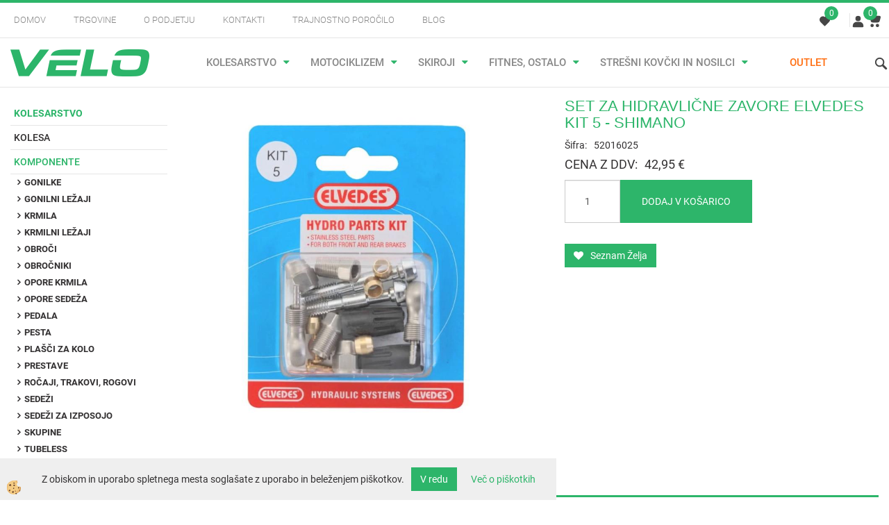

--- FILE ---
content_type: text/html; Charset=utf-8
request_url: https://www.velo.si/ajax_getDrzave.asp?mid=sl
body_size: 264
content:
<select class="form-control" name="cboxDrzava" id="cboxRegFiz" > <option value="550">Austria</option> <option value="551">Belgium</option> <option value="552">Bulgaria</option> <option value="688">Croatia </option> <option value="553">Czech Republic</option> <option value="555">Denmark</option> <option value="556">Estonia</option> <option value="557">Finland</option> <option value="558">France</option> <option value="567">Germany</option> <option value="565">Hungary</option> <option value="561">Italy</option> <option value="562">Latvia</option> <option value="563">Lithuania</option> <option value="564">Luxembourg</option> <option value="568">Netherlands</option> <option value="569">Poland</option> <option value="570">Portugal</option> <option value="571">Romania</option> <option value="572">Slovakia</option> <option selected value="1">Slovenija</option> <option value="573">Spain</option> <option value="574">Sweden</option></select>;;;<select class="form-control" name="cboxDrzava" id="cboxRegPra" > <option value="550">Austria</option> <option value="551">Belgium</option> <option value="552">Bulgaria</option> <option value="688">Croatia </option> <option value="553">Czech Republic</option> <option value="555">Denmark</option> <option value="556">Estonia</option> <option value="557">Finland</option> <option value="558">France</option> <option value="567">Germany</option> <option value="565">Hungary</option> <option value="561">Italy</option> <option value="562">Latvia</option> <option value="563">Lithuania</option> <option value="564">Luxembourg</option> <option value="568">Netherlands</option> <option value="569">Poland</option> <option value="570">Portugal</option> <option value="571">Romania</option> <option value="572">Slovakia</option> <option selected value="1">Slovenija</option> <option value="573">Spain</option> <option value="574">Sweden</option></select>

--- FILE ---
content_type: text/html; Charset=utf-8
request_url: https://www.velo.si/ajax_afterdark.asp
body_size: 211
content:
222070|||<img onmouseover="ImageOver(this,222070);" onmouseout="ImageOut(this,222070);" src="/media/SlikeIT//Thumbs/NADORINAMILO22.jpg" alt="ROKAVICE ORINA MILO - ČRNE" />;;;224655|||<img onmouseover="ImageOver(this,224655);" onmouseout="ImageOut(this,224655);" src="/media/SlikeIT//Thumbs/520015110.jpg" alt="ZADNJA ZAVORNA LUČ SIGMA BLAZE FLASH - 400 LM" />;;;227511|||<img onmouseover="ImageOver(this,227511);" onmouseout="ImageOut(this,227511);" src="/media/SlikeIT//Thumbs/5045128A3.jpg" alt="ŽENSKA MAJICA BICYCLE LINE ZOE - MODRA" />;;;219511|||<img onmouseover="ImageOver(this,219511);" onmouseout="ImageOut(this,219511);" src="/media/SlikeIT//Thumbs/500010503.jpg" alt="TLAČILKA ZA VZMETENJE SKS MSP SUSPENSION" />;;;

--- FILE ---
content_type: text/html; Charset=utf-8
request_url: https://www.velo.si/ajax_beforedark.asp
body_size: -97
content:
1271|||<span class="sptxt">ZADNJI KOS !</span>;;;

--- FILE ---
content_type: text/html; Charset=utf-8
request_url: https://www.velo.si/ajax_aftersunset.asp
body_size: 61
content:
183190|||<div class="seznam_opcije"></div>;;;185309|||<div class="seznam_opcije"><div class="seznam_btn2cart"><a onclick="Add2MyCartO(185309,222069,'sl',385070997);"><span>&nbsp;S</span></a></div><div class="seznam_btn2cart"><a onclick="Add2MyCartO(185309,222070,'sl',385070997);"><span>&nbsp;M</span></a></div><div class="seznam_btn2cart"><a onclick="Add2MyCartO(185309,222071,'sl',385070997);"><span>&nbsp;L</span></a></div><div class="seznam_btn2cart"><a onclick="Add2MyCartO(185309,222072,'sl',385070997);"><span>&nbsp;XL</span></a></div></div>;;;186395|||<div class="seznam_opcije"></div>;;;187994|||<div class="seznam_opcije"><div class="seznam_btn2cart"><a onclick="Add2MyCartO(187994,227511,'sl',385070997);"><span>MODRA&nbsp;M</span></a></div></div>